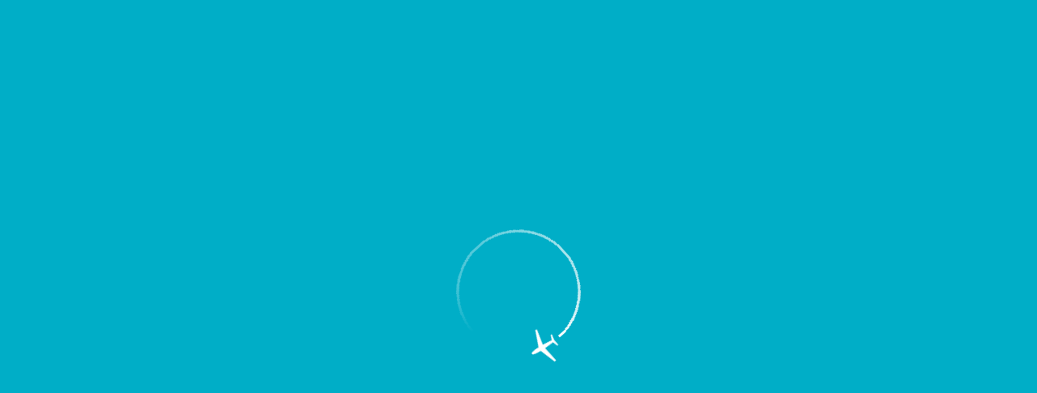

--- FILE ---
content_type: text/html; charset=UTF-8
request_url: https://ura.aero/ru/rules/predpoletnyy-kontrol/?from=kz
body_size: 13272
content:
<!DOCTYPE html>
<html lang="ru" style=" background-color: #00aec7; ">
<head>
	
	<meta name="viewport"
		  content="width=device-width, user-scalable=no, initial-scale=1.0, maximum-scale=1.0, minimum-scale=1.0">
	<meta http-equiv="X-UA-Compatible" content="ie=edge">

			<meta name="theme-color" content="#00aec7">
	
	<meta name="cmsmagazine" content="918c8f14e47036201c9ff316c734e22f"/>

	<title>Предполетный контроль</title>

	<style>.preloader{position:fixed;z-index:9999;top:0;left:0;right:0;bottom:0;background-color:#00aec7;color:#fff;display:-webkit-box;display:-ms-flexbox;display:flex;-webkit-box-pack:center;-ms-flex-pack:center;justify-content:center;-webkit-box-align:center;-ms-flex-align:center;align-items:center}.preloader__img{width:210px;height:210px;background-repeat:no-repeat;background-position:50%;background-size:cover;background-image:url("data:image/svg+xml;charset=utf-8,%3Csvg xmlns='http://www.w3.org/2000/svg' xmlns:xlink='http://www.w3.org/1999/xlink' viewBox='0 0 210 210' width='210' height='210' fill='%23fff'%3E%3Cpath fill='none' d='M0 0h210v210H0z'/%3E%3Cimage width='152' height='152' transform='translate(29 29)' xlink:href='[data-uri]'/%3E%3Cpath d='M119.28 55.18l2 .8 11.33-18.52c10.11 1.81 11.33.39 11.49-.51s-.47-2.66-10.56-4.56l-4-21.34h-2.18v20.3a118.48 118.48 0 0 0-12.22-1.18L114 23.56l-1.59-.29-.17 7.83-2.62 7.38 1.59.29 3.46-5.77a118.48 118.48 0 0 0 11.85 3.24z'/%3E%3C/svg%3E");-webkit-animation:spreloaderSpin 2s linear infinite;animation:spreloaderSpin 2s linear infinite}@media screen and (max-width:767px){.preloader__img{width:160px;height:160px}}body.is-ready .preloader{background-color:rgba(0,152,219,.75)}@-webkit-keyframes spreloaderSpin{0%{-webkit-transform:rotate(0deg);transform:rotate(0deg)}to{-webkit-transform:rotate(1turn);transform:rotate(1turn)}}@keyframes spreloaderSpin{0%{-webkit-transform:rotate(0deg);transform:rotate(0deg)}to{-webkit-transform:rotate(1turn);transform:rotate(1turn)}}</style>

	<link rel="icon"
		  type="image/png"
		  href="/local/templates/main/assets/images/content/favicon/URA-favicon16.png"
		  sizes="16x16">
	<link rel="icon"
		  type="image/png"
		  href="/local/templates/main/assets/images/content/favicon/URA-favicon32.png"
		  sizes="32x32">
	<link rel="icon"
		  type="image/png"
		  href="/local/templates/main/assets/images/content/favicon/URA-favicon64.png"
		  sizes="64x64">
	<link rel="icon"
		  type="image/png"
		  href="/local/templates/main/assets/images/content/favicon/URA-favicon192.png"
		  sizes="192x192">

	    <script data-skip-moving="true" src="/local/templates/main/assets/gsap/gsap.min.js"></script>
    <script data-skip-moving="true" src="/local/templates/main/assets/gsap/draggable.min.js"></script>
    <meta http-equiv="Content-Type" content="text/html; charset=UTF-8" />
<meta name="description" content="Пассажиры внутренних рейсов проходят только контроль безопасности, а международных рейсов проходят таможенный, пограничный, паспортный контроль, контроль безопасности." />
<script data-skip-moving="true">(function(w, d, n) {var cl = "bx-core";var ht = d.documentElement;var htc = ht ? ht.className : undefined;if (htc === undefined || htc.indexOf(cl) !== -1){return;}var ua = n.userAgent;if (/(iPad;)|(iPhone;)/i.test(ua)){cl += " bx-ios";}else if (/Windows/i.test(ua)){cl += ' bx-win';}else if (/Macintosh/i.test(ua)){cl += " bx-mac";}else if (/Linux/i.test(ua) && !/Android/i.test(ua)){cl += " bx-linux";}else if (/Android/i.test(ua)){cl += " bx-android";}cl += (/(ipad|iphone|android|mobile|touch)/i.test(ua) ? " bx-touch" : " bx-no-touch");cl += w.devicePixelRatio && w.devicePixelRatio >= 2? " bx-retina": " bx-no-retina";if (/AppleWebKit/.test(ua)){cl += " bx-chrome";}else if (/Opera/.test(ua)){cl += " bx-opera";}else if (/Firefox/.test(ua)){cl += " bx-firefox";}ht.className = htc ? htc + " " + cl : cl;})(window, document, navigator);</script>


<link href="/bitrix/cache/css/s1/main/template_d0da8cfac442e29df67f34c2ce00c3c9/template_d0da8cfac442e29df67f34c2ce00c3c9_v1.css?1761287993408731" type="text/css"  data-template-style="true" rel="stylesheet" />







</head>

<body class="bg-gray  ">



<div id="preloader" class="preloader">
	<div class="preloader__img"></div>
</div>

<div class="wrapper">

	
<div class="nav-float">
	<div class="container">
		<div class="nav-float__btn js-nav-float-btn"></div>
	</div>
</div>

<div class="nav-wrap js-nav-container">
	<nav class="nav">
		<div class="nav-middle js-tab" data-skip-check="true">
											<div class="js-tab__content  is-active "
				     data-header-menu="passengers">
					
<div class="container">
	<div class="nav-list">
					<div class="fake-li">
				<a href="/ru/how-to-get/to/" class="nav__link">Как добраться</a>
			</div>
					<div class="fake-li">
				<a href="/ru/parking/" class="nav__link">Парковка</a>
			</div>
					<div class="fake-li">
				<a href="/ru/services/food-and-shopping/" class="nav__link">Еда и покупки</a>
			</div>
					<div class="fake-li">
				<a href="/ru/services/businesshall/" class="nav__link">CIP-зал</a>
			</div>
					<div class="fake-li">
				<a href="/ru/services/" class="nav__link">Услуги</a>
			</div>
					<div class="fake-li">
				<a href="/ru/rules/" class="nav__link">Правила</a>
			</div>
					<div class="fake-li">
				<a href="/ru/contacts/" class="nav__link">Контакты</a>
			</div>
		
	</div>

	<div class="nav-list nav-list--sub">
		
					
			<div class="fake-li">
				<a href="/ru/about/airport-today/" class="nav__link-sub">Об аэропорте</a>
			</div>

						</div>
</div>				</div>
											<div class="js-tab__content "
				     data-header-menu="partners">
					
<div class="container">
	<div class="nav-list">
					<div class="fake-li">
				<a href="/ru/airlines/" class="nav__link">Авиакомпаниям</a>
			</div>
					<div class="fake-li">
				<a href="/ru/shippers/" class="nav__link">Грузоотправителям</a>
			</div>
					<div class="fake-li">
				<a href="/ru/advertisers/" class="nav__link">Рекламодателям</a>
			</div>
					<div class="fake-li">
				<a href="/ru/suppliers/" class="nav__link">Поставщикам</a>
			</div>
					<div class="fake-li">
				<a href="/ru/renters/" class="nav__link">Арендаторам</a>
			</div>
		
	</div>

	<div class="nav-list nav-list--sub">
		
					
			<div class="fake-li">
				<a href="/ru/about/info/" class="nav__link-sub">Раскрытие информации</a>
			</div>

							<div class="fake-li d-none d-md-inline-block"></div>
								
			<div class="fake-li">
				<a href="/ru/electro/" class="nav__link-sub">Потребителям</a>
			</div>

							<div class="fake-li d-none d-md-inline-block"></div>
								
			<div class="fake-li">
				<a href="/ru/contacts/" class="nav__link-sub">Контакты</a>
			</div>

						</div>
</div>				</div>
					</div>

					<div class="nav-bottom">
									
					<div class="nav-bottom-left">
											</div>

									
					<div class="nav-bottom-left">
													<a href="/ru/"
							   class="nav-bottom__link js-blind-panel-link">
								<!-- no: glasses.svg --><svg viewBox="0 0 24.01 15" xmlns="http://www.w3.org/2000/svg" stroke="#fff" width="24" height="15">
    <g fill="none" stroke-linecap="round" stroke-linejoin="round" stroke-width="2">
        <path d="m23 9c0-1.47-.33-2-4-2-2.2 0-5 .53-5 2s1.07 5 4 5h1c4.4 0 4-3.53 4-5z"/>
        <path d="m23 8-3-6s-1.31-2.25-4 0"/>
        <path d="m1 9c0-1.47.33-2 4-2 2.2 0 5 .53 5 2s-1.07 5-4 5h-1c-4.39 0-4-3.53-4-5z"/>
        <path d="m1 8 3-6s1.32-2.25 4 0"/>
        <path d="m10 10a2.23 2.23 0 0 1 2-1 2.23 2.23 0 0 1 2 1"/>
    </g>
</svg>								<span>Версия для слабовидящих</span>
							</a>
											</div>

							</div>
			</nav>
</div>
	<div class="blind-panel js-blind-panel">
    <div class="container px-sm-0">

        <div class="blind-panel-row">
            <div class="blind-panel-left">

                <div class="blind-panel-item mr-sm-2 mr-md-5">
                    <div class="blind-panel__title">Размер шрифта:</div>
                    <div class="blind-panel-controls js-panel-controls">
                        <div class="blind-panel__control blind-panel__font js-control
                        "
                             data-control="theme-font-sm">
							Аб                        </div>
                        <div class="blind-panel__control blind-panel__font blind-panel__font--md js-control
                        "
                             data-control="theme-font-md">
							Аб                        </div>
                        <div class="blind-panel__control blind-panel__font blind-panel__font--lg js-control
"
                             data-control="theme-font-lg">
							Аб                        </div>
                    </div>
                </div>

                <div class="blind-panel-item mr-sm-2 mr-md-5">
                    <div class="blind-panel__title">Цветовая схема:</div>
                    <div class="blind-panel-controls js-panel-controls">
                        <div class="blind-panel__control blind-panel__color js-control
 " data-control="theme-color-blind">
<!-- no: blind-color-gray.svg --><svg xmlns="http://www.w3.org/2000/svg" viewBox="0 0 43.71 43.71" width="28px" height="28px" fill="#fff">
    <path d="M21.86,0A21.86,21.86,0,1,0,43.71,21.86,21.85,21.85,0,0,0,21.86,0ZM4.37,21.86A17.51,17.51,0,0,1,21.86,4.37v35A17.51,17.51,0,0,1,4.37,21.86Z"/>
</svg>
                        </div>
                        <div class="blind-panel__control blind-panel__color js-control
                        " data-control="theme-color-custom">
							<!-- no: blind-color-blue.svg --><svg xmlns="http://www.w3.org/2000/svg" viewBox="0 0 43.71 43.71" width="28px" height="28px" fill="#0098db">
    <path d="M21.86,0A21.86,21.86,0,1,0,43.71,21.86,21.85,21.85,0,0,0,21.86,0ZM4.37,21.86A17.51,17.51,0,0,1,21.86,4.37v35A17.51,17.51,0,0,1,4.37,21.86Z"/>
</svg>
                        </div>
                    </div>
                </div>

                <div class="blind-panel-item">
                    <div class="blind-panel__title">Изображения:</div>
                    <div class="blind-panel-controls js-panel-controls">
                        <div class="blind-panel__control blind-panel__photo js-control
" data-control="theme-photo">
							<!-- no: blind-photo.svg --><svg xmlns="http://www.w3.org/2000/svg" viewBox="0 0 43.71 43.71" width="28" height="28" fill="#fff">
    <path d="M43.71,3.17A3.16,3.16,0,0,0,40.55,0H3.17A3.17,3.17,0,0,0,0,3.17V40.55a3.16,3.16,0,0,0,3.17,3.16H40.55a3.15,3.15,0,0,0,3.16-3.16ZM36.28,34.6H7.49c-.79,0-1.06-.71-.61-1.35L15.2,21.34a1.17,1.17,0,0,1,1.84-.2l1.68,1.67a1.27,1.27,0,0,0,1.92-.1l4-4.91a1,1,0,0,1,1.72.07L36.9,33.24C37.35,33.89,37.07,34.6,36.28,34.6Zm-2-14.49a3.44,3.44,0,1,1,3.44-3.44A3.44,3.44,0,0,1,34.27,20.11Z"/>
</svg>
                        </div>
                        <div class="blind-panel__control blind-panel__photo js-control
" data-control="theme-photo-no">
							<!-- no: blind-photo-no.svg --><svg xmlns="http://www.w3.org/2000/svg"  viewBox="0 0 45.71 45.71" width="28" height="28">
    <path fill="none" stroke="#fff" stroke-miterlimit="10" stroke-width="2px" opacity=".3" d="M41.55,1H4.17A3.17,3.17,0,0,0,1,4.17V41.55a3.16,3.16,0,0,0,3.17,3.16H41.55a3.15,3.15,0,0,0,3.16-3.16V4.17A3.16,3.16,0,0,0,41.55,1Z" />
    <polygon fill="#fff" points="33.71 31.65 31.65 33.71 22.86 24.93 14.07 33.71 12 31.65 20.79 22.86 12 14.07 14.07 12 22.86 20.79 31.65 12 33.71 14.07 24.93 22.86 33.71 31.65"/>
</svg>
                        </div>
                    </div>
                </div>

            </div>
            <div class="blind-panel-right">
                <div class="blind-panel-item ml-2 ml-md-4 ml-lg-6">
                    <div class="blind-panel__close-btn blind-panel__cancel js-panel-blind-close">
						<!-- no: blind-glasses.svg --><svg xmlns="http://www.w3.org/2000/svg" viewBox="0 0 24.01 23.5">
    <path d="M16.64,7a3,3,0,0,1,1.43-.75L19.7,4.64a3.13,3.13,0,0,0-.95-.35,4.2,4.2,0,0,0-3.39,1.19A1,1,0,1,0,16.64,7Z"/>
    <path d="M5.09,19.25l7-7H12a3.72,3.72,0,0,0-1.16.18c-.67-1.59-3.32-2.18-5.83-2.18-.73,0-1.36,0-1.93.08L4.87,6.75a1.26,1.26,0,0,1,.73-.48A2.35,2.35,0,0,1,7.37,7,1,1,0,0,0,8.65,5.48,4.2,4.2,0,0,0,5.26,4.29,3.18,3.18,0,0,0,3.12,5.8l-3,6a1,1,0,0,0,0,.77,4.92,4.92,0,0,0-.06.69v.33c0,1.13-.06,3,1.25,4.36A5.06,5.06,0,0,0,5,19.25ZM2,13.61v-.36c0-.79,0-1,3-1,2.6,0,4,.71,4,1,0,.88-.72,4-3,4H5a3.17,3.17,0,0,1-2.32-.71A4.16,4.16,0,0,1,2,13.61Z"/>
    <path d="M24,13.25a4.92,4.92,0,0,0-.06-.69,1,1,0,0,0-.05-.77L21.05,6.12,19.56,7.61l1.37,2.72c-.57-.05-1.2-.08-1.93-.08a14.28,14.28,0,0,0-2.27.18l-4,4a1.11,1.11,0,0,1,.38.29.61.61,0,0,0,.12.16c.52,2,2,4.29,4.63,4.37H19a5.06,5.06,0,0,0,3.75-1.31C24.06,16.61,24,14.71,24,13.58Zm-2.68,3.29a3.17,3.17,0,0,1-2.32.71H18c-2.28,0-3-3.12-3-4,0-.29,1.4-1,4-1,3,0,3,.21,3,1v.36A4.16,4.16,0,0,1,21.32,16.54Z"/>
    <path d="M1.25,23.5a1,1,0,0,1-.7-1.71L22.05.29a1,1,0,0,1,1.41,0,1,1,0,0,1,0,1.42L2,23.21A1,1,0,0,1,1.25,23.5Z"/>
</svg>
                    </div>
                </div>
            </div>
        </div>

    </div>
</div>
				
	<header class="header bg-blue">
		<div class="header-inner">
			<div class="container">
				<div class="header-row">

					
					
					
	<div class="header-col header-col--first header-col--closed">
								<a href="/ru/"
			   class="hdr-link hdr-link-tab  is-active ">Пассажирам</a>
								<a href="/ru/partners/"
			   class="hdr-link hdr-link-tab  hdr-link--b ">Партнерам</a>
			</div>

	<div class="header-col header-col--first header-col--opened js-tab" data-skip-check="true">
		
						<span class="hdr-link hdr-link-tab js-tab__btn  is-active "
			      data-toggle-class="is-active"
			      data-for="[data-header-menu='passengers']"
			>Пассажирам</span>

		
						<span class="hdr-link hdr-link-tab js-tab__btn  hdr-link--b "
			      data-toggle-class="is-active"
			      data-for="[data-header-menu='partners']"
			>Партнерам</span>

			</div>


					<div class="header-col header-col--logo">
																			<a href="/ru/" class="logo-site">
								<img src="/local/templates/main/assets/images/content/svg/airport-logos/URA-logo-ru.svg" alt=""
									 class="logo-site__img">
							</a>
											</div>

					<div class="header-col ml-auto fx-ai-center--xs">
						
						
		
		<a href="/rules/predpoletnyy-kontrol/?from=ru" class="d-inline-block hdr-link hdr-link--lang ml-sm-3">
		KZ	</a>

	

													<a href="/ru/search/"
							   class="d-inline-block hdr-link hdr-link--search ml-3">
								<span class="i-search d-inline-block"></span>
							</a>
												<a href="/" class="d-inline-block hdr-link hdr-link--glasses js-blind-panel-link ml-3">
							<!-- no: glasses --><svg viewBox="0 0 24.01 15" xmlns="http://www.w3.org/2000/svg" stroke="#fff" width="24" height="15">
    <g fill="none" stroke-linecap="round" stroke-linejoin="round" stroke-width="2">
        <path d="m23 9c0-1.47-.33-2-4-2-2.2 0-5 .53-5 2s1.07 5 4 5h1c4.4 0 4-3.53 4-5z"/>
        <path d="m23 8-3-6s-1.31-2.25-4 0"/>
        <path d="m1 9c0-1.47.33-2 4-2 2.2 0 5 .53 5 2s-1.07 5-4 5h-1c-4.39 0-4-3.53-4-5z"/>
        <path d="m1 8 3-6s1.32-2.25 4 0"/>
        <path d="m10 10a2.23 2.23 0 0 1 2-1 2.23 2.23 0 0 1 2 1"/>
    </g>
</svg>						</a>

												<span class="hdr-link hdr-link--nav js-nav-btn">
							<span class="d-none d-sm-inline"
								  data-menu="Меню"
								  data-close="Закрыть"
								 data-hermitage-link='/bitrix/admin/fileman_menu_edit.php?site=s1&bxpublic=Y&back_url=%2Fru%2Frules%2Fpredpoletnyy-kontrol%2F&templateID=main&lang=ru&path=%2Fru&name=full&extended=Y' >Меню</span>
						</span>
					</div>

				</div>
			</div>
		</div>
	</header>

			<section class="section-intro bg-blue">
	<div class="container">
		<div class="intro-page pb-3 pb-lg-4 pr-lg-0 js-intro-page">
			



	<div class="intro-page__svx intro-page__svx--source">
		<div class="js-per-rotate svx-per-rotate">
			<!-- no: airport-logos/URA-code --><svg enable-background="new 0 0 919 368" viewBox="0 0 919 368" xmlns="http://www.w3.org/2000/svg" width="919" height="368">

<path d="M223.677 0.545444H300.098V235.279C300.098 261.635 293.803 284.697 281.213 304.464C268.741 324.231 251.269 339.644 228.795 350.705C206.322 361.647 180.143 367.118 150.257 367.118C120.253 367.118 94.0148 361.647 71.5416 350.705C49.0683 339.644 31.5956 324.231 19.1236 304.464C6.65152 284.697 0.415483 261.635 0.415483 235.279V0.545444H76.8363V228.749C76.8363 242.515 79.8367 254.752 85.8374 265.459C91.9557 276.166 100.545 284.579 111.605 290.697C122.665 296.816 135.549 299.875 150.257 299.875C165.082 299.875 177.966 296.816 188.908 290.697C199.969 284.579 208.499 276.166 214.5 265.459C220.618 254.752 223.677 242.515 223.677 228.749V0.545444ZM313.273 362V0.545444H455.878C483.176 0.545444 506.472 5.42838 525.769 15.1942C545.183 24.8424 559.949 38.5499 570.068 56.3168C580.305 73.9659 585.423 94.7331 585.423 118.618C585.423 142.621 580.246 163.271 569.892 180.567C559.538 197.745 544.536 210.923 524.886 220.101C505.355 229.278 481.705 233.867 453.937 233.867H358.455V172.448H441.582C456.172 172.448 468.291 170.448 477.94 166.447C487.588 162.447 494.765 156.446 499.472 148.445C504.296 140.444 506.708 130.502 506.708 118.618C506.708 106.617 504.296 96.498 499.472 88.2617C494.765 80.0254 487.529 73.7894 477.763 69.5536C468.115 65.2002 455.937 63.0234 441.229 63.0234H389.694V362H313.273ZM508.473 197.51L598.307 362H513.944L426.051 197.51H508.473ZM652.031 362H570.139L694.918 0.545444H793.4L918.003 362H836.111L745.571 83.1435H742.747L652.031 362ZM646.913 219.924H840.347V279.578H646.913V219.924Z"/>
</svg>
		</div>
	</div>

			
			<div class="intro-page-row mb-2 ">
				<p class="h1-like ">Правила</p>
			</div>

			
<div class="intro-page-row d-flex ">
	<div class="intro-page-col "
	     data-ajax-buffer-element="inner-tabs"
	     data-menu="inner-tabs"
	>

		
		
	</div>

	
</div>
			
		</div>
			</div>
</section>
	

<div class="page-content">
	<div class="container">
		<div class="page-content-row pt-3">


			<div class="page-content-col page-content-col--sm" data-ajax-buffer-element="left-menu" data-prog-link>
								

<ul data-device="tablet"
    data-device="tablet"
	 class="sidebar-list list-group  js-group-btn-select ">

			
					<li><span class="list-group-item sidebar__link btn is-active active">Предполетный  контроль</span></li>
					
					<li>
				<a class="list-group-item sidebar__link btn"
				   href="/ru/rules/kontrol-bezopasnosti/"
					 data-link="/ru/rules/kontrol-bezopasnosti/">Контроль безопасности</a>
			</li>
					
					<li>
				<a class="list-group-item sidebar__link btn"
				   href="/ru/rules/tamozhennyy-kontrol-/"
					 data-link="/ru/rules/tamozhennyy-kontrol-/">Таможенный контроль </a>
			</li>
					
					<li>
				<a class="list-group-item sidebar__link btn"
				   href="/ru/rules/pravila-perevozki-bagazha/"
					 data-link="/ru/rules/pravila-perevozki-bagazha/">Правила перевозки багажа</a>
			</li>
					
					<li>
				<a class="list-group-item sidebar__link btn"
				   href="/ru/rules/polet-s-detmi/"
					 data-link="/ru/rules/polet-s-detmi/">Полет  с детьми</a>
			</li>
					
					<li>
				<a class="list-group-item sidebar__link btn"
				   href="/ru/rules/passazhiram-s-ogranichennymi-vozmozhnostyami/"
					 data-link="/ru/rules/passazhiram-s-ogranichennymi-vozmozhnostyami/">Пассажирам с ограниченными возможностями</a>
			</li>
					
					<li>
				<a class="list-group-item sidebar__link btn"
				   href="/ru/rules/prava-passazhirov-pri-zaderzhke-reysa/"
					 data-link="/ru/rules/prava-passazhirov-pri-zaderzhke-reysa/">Права пассажиров при задержке рейса</a>
			</li>
					
					<li>
				<a class="list-group-item sidebar__link btn"
				   href="/ru/rules/mobilnyy-posadochnyy-talon/"
					 data-link="/ru/rules/mobilnyy-posadochnyy-talon/">Мобильный посадочный талон</a>
			</li>
					
					<li>
				<a class="list-group-item sidebar__link btn"
				   href="/ru/rules/protivodeystvie-terrorizmu/"
					 data-link="/ru/rules/protivodeystvie-terrorizmu/">Противодействие терроризму</a>
			</li>
			
</ul>
							</div>


			<div class="page-content-col page-content-col--lg" data-ajax-content>
				
														<div id="page" class="content-head content-head--pt js-fade-up">
						<div class="content-head__title content-head__title--full-w user-text user-text--offset-list  text-style-1   pr-0  ">
							


<h1 class="h2-like">Предполетный  контроль</h1>




	



<h2 class="h2-like h2-like--sm"></h2>
<h2 id="sect_vnutrennie-reysy" class="detail-text-template__h2">Внутренние рейсы </h2>
<p>
</p>
<p>
</p>
 Пассажиры внутренних авиалиний проходят только контроль безопасности, после чего попадают в чистую зону ожидания посадки на воздушное судно.&nbsp;
<p>
</p>
<h2 class="h2-like h2-like--sm"></h2>
<h2 id="sect_mezhdunarodnye-reysy" class="detail-text-template__h2">Международные рейсы </h2>
<p>
	 Пассажиры международных авиалиний проходят таможенный, пограничный, паспортный контроль, а также контроль безопасности, после чего попадают в чистую зону ожидания посадки на воздушное судно.&nbsp;
</p>
<p>
	 Транзитные и трансферные пассажиры, их ручная кладь и багаж подлежат досмотру как в аэропорту вылета.&nbsp;
</p>
<p>
	<a href="https://ura.aero/upload/iblock/3ee/x4aq7d8t245qw3a74cpf43lssv07b2xz/administratsiya.pptx">Правила поведения в аэропорту</a><br>
</p>						</div>
					</div>
				
							</div>
		</div>

	</div>

</div>



	<footer class="footer">
		<div class="container pl-lg-0 pr-lg-5">
			<div class="footer-row">

				<div class="footer-col">
					<div>
</div>
 &nbsp;<a href="tel:+7 7112 939675" style="color: #ffffff;">+7 7112 939675</a><br>
 <span style="color: #898989;">Справочная аэропорта</span><span style="color: #898989;">&nbsp;</span><span style="color: #7d7d7d;"> </span><span style="color: #7d7d7d;"> </span><span style="color: #7d7d7d;"> </span>
<div>
</div>
 <br>					<div class="mt-3 mt-sm-2 mt-md-3">
																	</div>
				</div>
				<div class="footer-col">
					

	<ul class="list-unstyled list-social">

					<li><a href="https://vk.com/oral_airport" class="social-link social-link--vk"></a></li>
		
					<li><a href="https://www.facebook.com/profile.php?id=100091825811352" class="social-link social-link--fb"></a></li>
		
					<li><a href="https://www.instagram.com/airport_oral/" class="social-link social-link--in"></a></li>
		
		
		
		
		
	</ul>


					<div class="list-social-fol-content text-right-only-sm mt-4 mt-md-5">
						<p>
<a href="/antikorrupzionnayapolitika/" class="ft-link">Антикоррупционная «горячая линия»</a><br>
</p>
<p>
    <a href="/privacy/" class="ft-link">Политика в области обработки персональных данных<br/>в ТОО «Международный аэропорт «Орал»</a><br>

</p>					</div>
				</div>
				<div class="footer-col footer-col--md-order-1">
					<p class="mb-lg-2">
						ТОО «Международный аэропорт «Орал»<br/>
Официальный сайт аэропорта Уральск<br/><br/>
<b>Сайт находится в стадии наполнения</b><br/><br/>						<span class="d-md-block">© 2026</span>
					</p>
					<div class="d-none d-md-block mt-md-3">
																	</div>
				</div>

				<div class="footel-col">
					<p>
						<!--a href="https://uplab.ru" class="ft-link" target="_blank">
							Разработка сайта							<span class="d-md-none">Uplab</span>
							<img src="/local/templates/main/assets/images/content/svg/logo-uplab.svg" alt=""
							     width="42"
							     height="14"
							     class="d-none d-md-block mt-md-1"/>
						</a-->
					</p>
				</div>

			</div>
		</div>
	</footer>


</div>

	<div class="bg-dark alerts-section cookies-message agree">
		<div class="i-close i-close--w i-agree i-agree--w ru js-cookies-message__close"></div>
		<div class="container-fluid">
			<div class="cookies-message__text">Наш сайт использует cookie (аналитические данные о действиях Пользователя на сайте) для улучшения функционирования сайта и проведения статистических исследований. Продолжая пользоваться сайтом, Вы соглашаетесь с <a href="/upload/docs/Согласие на обработку персональных данных.docx">условиями обработки файлов cookie</a>  Вашего браузера и с <a href="/ru/privacy/">Политикой в отношении обработки персональных данных</a>. Вы всегда можете отключить файлы cookie в настройках Вашего браузера.</div>
		</div>
	</div>
	<noscript>
		<div><img src="https://mc.yandex.ru/watch/94568823" style="position:absolute; left:-9999px;" alt=""/></div>
	</noscript>

	<!-- Powered by Bitrix. End of Page -->
<script>if(!window.BX)window.BX={};if(!window.BX.message)window.BX.message=function(mess){if(typeof mess==='object'){for(let i in mess) {BX.message[i]=mess[i];} return true;}};</script>
<script>(window.BX||top.BX).message({"JS_CORE_LOADING":"Загрузка...","JS_CORE_NO_DATA":"- Нет данных -","JS_CORE_WINDOW_CLOSE":"Закрыть","JS_CORE_WINDOW_EXPAND":"Развернуть","JS_CORE_WINDOW_NARROW":"Свернуть в окно","JS_CORE_WINDOW_SAVE":"Сохранить","JS_CORE_WINDOW_CANCEL":"Отменить","JS_CORE_WINDOW_CONTINUE":"Продолжить","JS_CORE_H":"ч","JS_CORE_M":"м","JS_CORE_S":"с","JSADM_AI_HIDE_EXTRA":"Скрыть лишние","JSADM_AI_ALL_NOTIF":"Показать все","JSADM_AUTH_REQ":"Требуется авторизация!","JS_CORE_WINDOW_AUTH":"Войти","JS_CORE_IMAGE_FULL":"Полный размер"});</script><script src="/bitrix/js/main/core/core.min.js?1750749919230432"></script><script>BX.Runtime.registerExtension({"name":"main.core","namespace":"BX","loaded":true});</script>
<script>BX.setJSList(["\/bitrix\/js\/main\/core\/core_ajax.js","\/bitrix\/js\/main\/core\/core_promise.js","\/bitrix\/js\/main\/polyfill\/promise\/js\/promise.js","\/bitrix\/js\/main\/loadext\/loadext.js","\/bitrix\/js\/main\/loadext\/extension.js","\/bitrix\/js\/main\/polyfill\/promise\/js\/promise.js","\/bitrix\/js\/main\/polyfill\/find\/js\/find.js","\/bitrix\/js\/main\/polyfill\/includes\/js\/includes.js","\/bitrix\/js\/main\/polyfill\/matches\/js\/matches.js","\/bitrix\/js\/ui\/polyfill\/closest\/js\/closest.js","\/bitrix\/js\/main\/polyfill\/fill\/main.polyfill.fill.js","\/bitrix\/js\/main\/polyfill\/find\/js\/find.js","\/bitrix\/js\/main\/polyfill\/matches\/js\/matches.js","\/bitrix\/js\/main\/polyfill\/core\/dist\/polyfill.bundle.js","\/bitrix\/js\/main\/core\/core.js","\/bitrix\/js\/main\/polyfill\/intersectionobserver\/js\/intersectionobserver.js","\/bitrix\/js\/main\/lazyload\/dist\/lazyload.bundle.js","\/bitrix\/js\/main\/polyfill\/core\/dist\/polyfill.bundle.js","\/bitrix\/js\/main\/parambag\/dist\/parambag.bundle.js"]);
</script>
<script>BX.Runtime.registerExtension({"name":"air-regions","namespace":"window","loaded":true});</script>
<script>(window.BX||top.BX).message({"LANGUAGE_ID":"ru","FORMAT_DATE":"DD.MM.YYYY","FORMAT_DATETIME":"DD.MM.YYYY HH:MI:SS","COOKIE_PREFIX":"BITRIX_SM","SERVER_TZ_OFFSET":"18000","UTF_MODE":"Y","SITE_ID":"s1","SITE_DIR":"\/ru\/","USER_ID":"","SERVER_TIME":1770011099,"USER_TZ_OFFSET":0,"USER_TZ_AUTO":"Y","bitrix_sessid":"90d51d3b9396901a65047ccdf6c0355b"});</script><script>BX.setJSList(["\/local\/templates\/main\/assets\/js\/index.js","\/local\/templates\/main\/assets\/js\/preloader.js","\/local\/templates\/main\/prog.js","\/local\/templates\/main\/assets-prog\/dist\/script.js"]);</script>
<script>BX.setCSSList(["\/local\/templates\/main\/assets\/css\/indexURA.css","\/local\/templates\/main\/styles.css","\/local\/templates\/main\/template_styles.css"]);</script>


<script  src="/bitrix/cache/js/s1/main/template_72e7b6b0466a813d151235967907c8da/template_72e7b6b0466a813d151235967907c8da_v1.js?17612879931362745"></script>

<script type="text/javascript"> (function (d, w, c) {
            (w[c] = w[c] || []).push(function () {
                try {
                    w.yaCounter94568823 = new Ya.Metrika({
                        id: 94568823,
                        clickmap: true,
                        trackLinks: true,
                        accurateTrackBounce: true,
                        webvisor: true
                    });
                } catch (e) {
                }
            });
            var n = d.getElementsByTagName("script")[0], s = d.createElement("script"), f = function () {
                n.parentNode.insertBefore(s, n);
            };
            s.type = "text/javascript";
            s.async = true;
            s.src = "https://mc.yandex.ru/metrika/watch.js";
            if (w.opera == "[object Opera]") {
                d.addEventListener("DOMContentLoaded", f, false);
            } else {
                f();
            }
        })(document, window, "yandex_metrika_callbacks");
	</script>
<script>
	    function gtag() {}
    </script>


</body></html>

--- FILE ---
content_type: image/svg+xml
request_url: https://ura.aero/local/templates/main/assets/images/content/svg/airport-logos/URA-logo-ru.svg
body_size: 14452
content:
<svg width="614" height="248" viewBox="0 0 614 248" fill="none" xmlns="http://www.w3.org/2000/svg">
<path fill-rule="evenodd" clip-rule="evenodd" d="M403.55 169.58L424.58 57.46L424.59 57.45C424.86 56.02 425.54 54.86 426.63 53.96C427.72 53.07 428.79 52.53 429.85 52.35C431.04 52.52 432.02 53.06 432.77 53.96C433.53 54.85 433.77 56.02 433.5 57.45L412.47 169.57C412.23 170.83 411.59 171.81 410.53 172.53C409.47 173.25 408.21 173.69 406.74 173.87C405.78 173.52 404.95 173.03 404.25 172.4C403.55 171.77 403.32 170.84 403.55 169.58ZM46.3399 104.42C70.6499 42.88 106.78 13.39 165.79 4.47001V4.46001C194.675 0.0992086 230.17 0.835354 263 1.51624C274.588 1.75656 285.844 1.99001 296.36 1.99001L296.17 2.87001C233.65 18.13 187.83 55.62 135.79 151.3C133.545 155.429 131.159 160.443 128.608 165.801C121.602 180.521 113.355 197.847 103.4 206.6C75.5099 231.12 21.4099 229.49 4.55988 189.42C-0.800125 176.69 -2.15013 163.61 4.52987 151.07C19.0899 123.72 63.9499 137.84 58.3299 163.83C56.1399 173.95 44.6099 182.12 29.3699 188.52C49.6799 197.19 65.8999 196.15 80.3599 188.44C98.0299 179.03 107.47 159.64 99.2299 135.82C92.6799 116.88 70.6499 109.18 46.3399 104.42ZM360.04 22.92C360.74 23.54 360.96 24.57 360.69 26.01L334.42 166.09C334.18 167.35 333.54 168.33 332.48 169.05C331.43 169.76 330.25 170.3 328.95 170.66C328 170.3 327.18 169.77 326.49 169.05C325.81 168.33 325.58 167.35 325.81 166.09L352.08 26.01C352.35 24.58 353 23.55 354.04 22.92C355.08 22.29 356.13 21.89 357.19 21.71C358.39 21.89 359.34 22.3 360.04 22.92ZM374.91 1.00001H350.31H347.23C342.31 1.00001 337.42 2.75001 332.58 6.24001C327.72 9.74001 324.49 13.55 322.9 17.67C322.6 18.21 322.4 18.7 322.32 19.15C322.267 19.4153 322.221 19.6633 322.177 19.8959C322.147 20.0578 322.119 20.2123 322.09 20.36L293.7 171.73C293.53 172.62 293.4 173.57 293.32 174.55C293.24 175.54 293.32 176.48 293.56 177.37C293.98 180.6 295.57 183.56 298.35 186.25C301.13 188.94 305.57 190.37 311.69 190.55H336.6L339.72 190.28C345.87 190.28 350.84 188.94 354.62 186.25C358.4 183.55 361.11 180.6 362.74 177.37C363.32 176.48 363.75 175.54 364.04 174.55C364.33 173.57 364.55 172.63 364.72 171.73L393.11 20.36C393.18 20 393.25 19.6 393.34 19.15C393.43 18.7 393.41 18.21 393.31 17.67C393.27 13.55 391.47 9.73001 387.92 6.24001C384.37 2.74001 380.03 1.00001 374.91 1.00001ZM495.09 120.91L485.96 169.58L485.95 169.59C485.75 170.66 485.11 171.6 484.04 172.41C482.97 173.21 481.7 173.7 480.23 173.88C479.27 173.53 478.4 172.99 477.61 172.27C476.82 171.55 476.53 170.65 476.73 169.58L485.86 120.91C486.1 119.65 486.74 118.67 487.8 117.95C488.86 117.23 490.02 116.79 491.28 116.61C492.48 116.78 493.47 117.23 494.26 117.95C495.05 118.67 495.33 119.65 495.09 120.91ZM462.89 113.91C461.26 117.14 459.9 121.63 458.83 127.36H458.84L449.06 179.52C448.42 182.92 449.03 185.66 450.9 187.72C452.77 189.78 456.05 190.9 460.73 191.08L463.85 190.81C466.1 190.81 468.77 190.54 471.84 190C474.91 189.47 478.5 188.66 482.59 187.58L482.14 190H507.66L533.73 50.99C534.71 45.79 532.58 41.85 527.34 39.16C522.1 36.47 516.01 35.04 509.08 34.86H505.08C497.9 34.86 491.04 36.21 484.49 38.9C477.94 41.59 474.16 45.62 473.15 51L466.09 88.64H491.92L497.97 56.37C498.21 55.11 498.85 54.13 499.91 53.41C500.97 52.7 502.13 52.25 503.39 52.07C504.59 52.25 505.58 52.69 506.37 53.41C507.16 54.13 507.43 55.11 507.2 56.37L499.99 94.82C493.68 96.8 488.37 98.59 484.07 100.2C479.77 101.81 476.15 103.33 473.22 104.77C467.96 107.64 464.52 110.69 462.89 113.91ZM518.16 173.34H521.23V173.32H522.15C522.32 173.5 522.46 173.59 522.56 173.59H522.71C524.42 173.23 525.75 172.43 526.7 171.17C527.65 169.92 528.45 167.58 529.09 164.18L553.04 36.46H613.61L584.82 189.99H558.99L584.66 53.13H575.74L554.26 167.67C552.92 174.84 549.91 180.49 545.24 184.61C540.58 188.74 534.55 190.8 527.17 190.8L524.05 191.07C523.06 190.9 522.06 190.76 521.05 190.67C520.04 190.58 519.04 190.45 518.05 190.27C517.64 190.27 517.19 190.23 516.69 190.14C516.2 190.05 515.65 190.01 515.03 190.01L518.16 173.34ZM430.33 186.65C433.82 183.87 435.99 180.24 436.83 175.76V175.77L460.58 49.13C461.45 44.46 461.02 41.06 459.27 38.91C457.52 36.76 454.49 35.68 450.19 35.68H447.12C444.87 35.68 442.14 35.99 438.95 36.62C435.76 37.24 432.1 38.18 427.97 39.44L428.52 36.48H402.38L362.82 247.42H388.95L400.17 187.59C402.6 188.85 405 189.7 407.38 190.15C409.76 190.6 411.95 190.91 413.97 191.09L417.09 190.82C422.42 190.82 426.84 189.43 430.33 186.65ZM137.96 220.42C253.949 215.298 258.903 190.082 282.667 69.1185L282.667 69.117C286.322 50.5115 290.422 29.641 295.44 6.23001C231.24 29.87 193.21 85.6 137.96 220.42ZM419.35 223.08H419.336L416.25 215.74L422.22 208.6H420.14L415.48 214.27L413.15 208.6H410.95L414 215.83L407.94 223.08H410.02L414.76 217.32L417.15 223.08H419.336L419.34 223.09L419.35 223.08ZM422.35 223.08L430.11 208.6H432.49L434.5 223.08H432.46L431.95 219.05H426.4L424.29 223.08H422.35ZM431.74 217.38L430.86 210.58L427.29 217.38H431.74ZM449.46 223.08H447.53L450.06 210.31H445.16C445 211.04 444.83 211.76 444.66 212.45C444.49 213.15 444.34 213.77 444.21 214.32C443.89 215.69 443.58 216.82 443.29 217.71C443 218.61 442.71 219.36 442.4 219.96C442.11 220.55 441.81 221.03 441.5 221.39C441.19 221.75 440.87 222.06 440.55 222.3C440.21 222.56 439.86 222.76 439.5 222.9C439.14 223.03 438.74 223.1 438.3 223.1C438.16 223.1 438.03 223.1 437.89 223.09C437.75 223.08 437.64 223.07 437.57 223.07L437.94 221.21H438.08C438.15 221.21 438.2 221.21 438.24 221.22H438.44C438.67 221.22 438.9 221.19 439.12 221.12C439.33 221.05 439.53 220.94 439.7 220.79C440.23 220.36 440.71 219.58 441.13 218.47C441.56 217.36 442 215.87 442.46 213.99C442.62 213.36 442.82 212.52 443.06 211.47C443.112 211.244 443.163 211.023 443.213 210.805L443.297 210.442C443.447 209.79 443.588 209.172 443.72 208.59H452.34L449.47 223.07L449.46 223.08ZM465.86 218.59C465.72 219.29 465.46 219.93 465.07 220.49C464.69 221.06 464.23 221.53 463.69 221.89C463.06 222.31 462.42 222.62 461.76 222.8C461.1 222.98 460.28 223.07 459.29 223.07H455.41L458.29 208.59H460.22L459.09 214.27H461.1C462.08 214.27 462.87 214.33 463.47 214.44C464.07 214.55 464.6 214.83 465.06 215.25C465.48 215.63 465.75 216.11 465.87 216.67C465.99 217.24 465.98 217.87 465.84 218.59H465.86ZM463.84 218.62C463.94 218.14 463.94 217.72 463.85 217.35C463.77 216.98 463.57 216.69 463.28 216.46C462.97 216.22 462.59 216.08 462.13 216.03C461.67 215.98 461.02 215.95 460.18 215.95H458.77L457.69 221.41H459.05C459.91 221.41 460.58 221.37 461.06 221.29C461.54 221.21 461.98 221.04 462.37 220.81C462.78 220.56 463.11 220.26 463.34 219.92C463.57 219.59 463.74 219.15 463.85 218.63L463.84 218.62ZM468.19 223.08H466.26L469.14 208.6H471.07L468.19 223.08ZM484.26 226.37H482.43L483.08 223.08H482.4L478.6 216.45H477.4L476.08 223.08H474.15L477.03 208.6H478.96L477.66 215.13C479.03 215.08 480.14 214.38 480.96 213.02C481.118 212.764 481.383 212.274 481.774 211.55L481.79 211.52C482.36 210.46 482.99 209.71 483.67 209.26C484.35 208.81 485.26 208.59 486.37 208.59H486.97L486.63 210.3H486.14C485.34 210.3 484.73 210.48 484.3 210.84C483.97 211.11 483.59 211.67 483.16 212.52C482.49 213.84 481.6 214.82 480.49 215.46L483.87 221.36H485.25L484.26 226.36V226.37ZM488.24 223.08L496 208.6H498.38L500.39 223.08H498.35L497.84 219.05H492.29L490.18 223.08H488.24ZM497.63 217.38L496.75 210.58L493.18 217.38H497.63ZM515.92 212.96C515.79 213.59 515.56 214.18 515.23 214.75C514.89 215.31 514.49 215.79 514.02 216.18C513.42 216.67 512.76 217.05 512.04 217.3C511.32 217.55 510.44 217.68 509.42 217.68H507.79L506.72 223.08H504.79L507.67 208.6H511.3C512.16 208.6 512.87 208.67 513.44 208.81C514.01 208.95 514.5 209.18 514.9 209.5C515.36 209.87 515.69 210.34 515.88 210.91C516.07 211.48 516.09 212.16 515.93 212.96H515.92ZM513.9 213.01C514 212.52 514 212.08 513.9 211.72C513.8 211.35 513.6 211.05 513.3 210.82C513.03 210.62 512.71 210.48 512.33 210.4C511.94 210.32 511.45 210.27 510.85 210.27H509.27L508.13 216.01H509.43C510.2 216.01 510.84 215.95 511.34 215.82C511.84 215.7 512.28 215.47 512.66 215.15C513 214.86 513.27 214.55 513.47 214.2C513.67 213.86 513.81 213.46 513.9 213.01ZM517.23 223.08L524.99 208.6H527.37L529.38 223.08H527.34L526.83 219.05H521.28L519.18 223.08H517.23ZM526.62 217.38L525.74 210.58L522.17 217.38H526.62ZM544.34 223.08H542.41L544.94 210.31H540.04C539.88 211.04 539.71 211.76 539.54 212.45C539.37 213.15 539.22 213.77 539.09 214.32C538.77 215.69 538.46 216.82 538.17 217.71C537.88 218.61 537.58 219.36 537.28 219.96C536.98 220.55 536.69 221.03 536.38 221.39C536.07 221.75 535.75 222.06 535.43 222.3C535.09 222.56 534.74 222.76 534.38 222.9C534.02 223.03 533.62 223.1 533.18 223.1C533.04 223.1 532.91 223.1 532.77 223.09L532.674 223.083C532.579 223.076 532.503 223.07 532.45 223.07L532.82 221.21H532.96H532.961C533.03 221.21 533.08 221.21 533.12 221.22H533.32C533.55 221.22 533.78 221.19 534 221.12C534.21 221.05 534.41 220.94 534.58 220.79C535.11 220.36 535.59 219.58 536.01 218.47C536.44 217.36 536.88 215.87 537.34 213.99C537.5 213.36 537.7 212.52 537.94 211.47C538.18 210.43 538.4 209.47 538.6 208.59H547.23L544.35 223.07L544.34 223.08ZM560.74 218.59C560.6 219.29 560.34 219.93 559.95 220.49C559.57 221.06 559.11 221.53 558.57 221.89C557.94 222.31 557.3 222.62 556.64 222.8C555.98 222.98 555.16 223.07 554.17 223.07H550.29L553.17 208.59H555.1L553.97 214.27H555.98C556.96 214.27 557.76 214.33 558.35 214.44C558.95 214.55 559.48 214.83 559.95 215.25C560.37 215.63 560.64 216.11 560.76 216.67C560.88 217.24 560.87 217.87 560.73 218.59H560.74ZM558.72 218.62C558.82 218.14 558.82 217.72 558.73 217.35C558.65 216.98 558.45 216.69 558.16 216.46C557.85 216.22 557.47 216.08 557.01 216.03C556.55 215.98 555.9 215.95 555.06 215.95H553.65L552.57 221.41H553.93C554.79 221.41 555.46 221.37 555.94 221.29C556.42 221.21 556.86 221.04 557.25 220.81C557.66 220.56 557.99 220.26 558.22 219.92C558.45 219.59 558.62 219.15 558.72 218.63V218.62ZM563.08 223.08H561.15L564.03 208.6H565.96L563.08 223.08ZM579.15 226.37H577.32L577.97 223.08H577.29L573.49 216.45H572.29L570.97 223.08H569.04L571.92 208.6H573.85L572.55 215.13C573.92 215.08 575.03 214.38 575.85 213.02C576 212.76 576.28 212.26 576.68 211.52C577.25 210.46 577.88 209.71 578.56 209.26C579.24 208.81 580.15 208.59 581.26 208.59H581.86L581.52 210.3H581.04C580.24 210.3 579.63 210.48 579.2 210.84C578.87 211.11 578.49 211.67 578.06 212.52C577.39 213.84 576.5 214.82 575.39 215.46L578.77 221.36H580.15L579.16 226.36L579.15 226.37ZM417.99 239.89C417.51 242.28 416.57 244.13 415.15 245.45C413.73 246.77 412.04 247.43 410.08 247.43C408.12 247.43 406.68 246.77 405.79 245.46C405.36 244.81 405.09 244.02 404.98 243.08C404.87 242.14 405.02 240.6 405.45 238.46H416.18C416.26 237.24 416.09 236.26 415.66 235.52C415.37 235.02 414.99 234.63 414.5 234.39C414.02 234.15 413.43 234.02 412.72 234.02C411.12 234.02 409.68 234.49 408.4 235.43H408.25L408.67 233.28C409.25 233.03 409.94 232.82 410.72 232.64C411.61 232.44 412.39 232.34 413.05 232.34C415.03 232.34 416.46 232.99 417.34 234.3C418.24 235.63 418.45 237.49 417.98 239.88L417.99 239.89ZM415.92 240.2H407.11C406.84 241.76 406.93 243.03 407.39 244.01C407.93 245.18 408.94 245.75 410.42 245.75C411.9 245.75 413.14 245.17 414.14 244.01C414.98 243.04 415.57 241.77 415.92 240.2ZM434.66 232.65L427 244.84C426.67 245.36 426.35 245.76 426.01 246.07C425.67 246.38 425.34 246.62 425.01 246.77C424.68 246.93 424.36 247.04 424.07 247.09C423.77 247.14 423.48 247.17 423.19 247.17C422.93 247.17 422.63 247.17 422.28 247.15C421.93 247.14 421.71 247.13 421.61 247.12L421.96 245.34H422.09C422.127 245.34 422.17 245.343 422.219 245.347C422.302 245.355 422.404 245.367 422.53 245.38C422.73 245.39 422.98 245.4 423.28 245.4C423.42 245.4 423.59 245.4 423.79 245.38C423.99 245.36 424.18 245.31 424.35 245.24C424.56 245.15 424.76 245.03 424.96 244.88C425.15 244.73 425.36 244.49 425.56 244.16L426.04 243.4L423.08 232.65H425.22L427.46 241.18L432.7 232.65H434.65H434.66ZM439.05 232.65H448.11L447.77 234.36H440.64L439.85 238.33H446.5L446.16 240.04H439.51L438.44 245.42H445.57L445.23 247.13H436.17L439.05 232.65ZM466.83 247.13H466.799L462.79 239.56C463.25 239.3 463.7 238.95 464.13 238.53C464.57 238.1 465 237.45 465.45 236.59C465.87 235.76 466.26 235.19 466.63 234.86C466.99 234.54 467.59 234.37 468.42 234.37H468.81L469.15 232.66H468.65C467.58 232.66 466.7 232.87 466.02 233.28C465.33 233.7 464.69 234.46 464.08 235.57C464.04 235.642 463.999 235.721 463.954 235.807C463.886 235.938 463.81 236.083 463.72 236.24C463.58 236.51 463.42 236.78 463.24 237.07C462.8 237.8 462.35 238.33 461.88 238.64C461.41 238.96 460.88 239.14 460.27 239.2L461.57 232.66H459.66L458.36 239.2C457.81 239.14 457.37 238.95 457.04 238.62C456.7 238.28 456.46 237.76 456.32 237.07C456.28 236.9 456.24 236.68 456.2 236.41C456.172 236.222 456.144 236.028 456.116 235.83C456.104 235.745 456.092 235.658 456.08 235.57C455.91 234.46 455.57 233.69 455.06 233.28C454.55 232.87 453.76 232.66 452.67 232.66H452.18L451.84 234.37H452.23C453.06 234.37 453.59 234.53 453.82 234.85C454.06 235.17 454.22 235.74 454.31 236.58C454.42 237.53 454.59 238.22 454.82 238.63C455.05 239.04 455.35 239.38 455.72 239.65L448.77 247.13H451.02L457.17 240.46H458.12L456.79 247.13H458.7L460.03 240.46H460.96L464.47 247.13H466.799L466.81 247.15L466.83 247.13ZM477.4 232.65H479.78L481.79 247.13H479.75L479.24 243.11H473.69L471.59 247.13H469.64L477.4 232.65ZM479.03 241.43L478.15 234.63L474.58 241.43H479.03ZM496.58 247.13H494.66L496.94 235.63L488.15 247.13H486.19L489.07 232.65H491L488.75 243.96L497.41 232.65H499.46L496.58 247.13ZM498.91 228.31C498.69 229.28 498.23 230.07 497.52 230.66C496.81 231.25 495.86 231.55 494.67 231.55C493.48 231.55 492.65 231.25 492.17 230.66C491.7 230.06 491.55 229.28 491.71 228.31H493.44C493.31 229.04 493.37 229.56 493.61 229.88C493.86 230.2 494.28 230.36 494.89 230.36C495.5 230.36 496 230.2 496.37 229.88C496.74 229.56 497 229.04 497.17 228.31H498.9H498.91ZM513 242.65C512.86 243.35 512.6 243.99 512.21 244.56C511.83 245.13 511.37 245.6 510.83 245.95C510.2 246.38 509.56 246.68 508.9 246.86C508.24 247.04 507.42 247.13 506.43 247.13H502.55L505.43 232.65H507.36L506.23 238.33H508.24C509.22 238.33 510.02 238.39 510.61 238.5C511.21 238.61 511.74 238.89 512.2 239.32C512.62 239.7 512.89 240.18 513.01 240.74C513.13 241.3 513.12 241.94 512.98 242.65H513ZM510.98 242.68C511.08 242.2 511.08 241.77 511 241.41C510.91 241.04 510.72 240.74 510.43 240.52C510.12 240.28 509.74 240.14 509.28 240.09C508.82 240.04 508.17 240.01 507.33 240.01H505.92L504.84 245.47H506.2C507.06 245.47 507.73 245.42 508.21 245.34C508.69 245.26 509.12 245.09 509.52 244.86C509.93 244.61 510.26 244.31 510.49 243.97C510.72 243.63 510.89 243.2 510.99 242.68H510.98ZM515.34 247.13H513.41L516.29 232.65H518.22L515.34 247.13Z" fill="white"/>
</svg>
